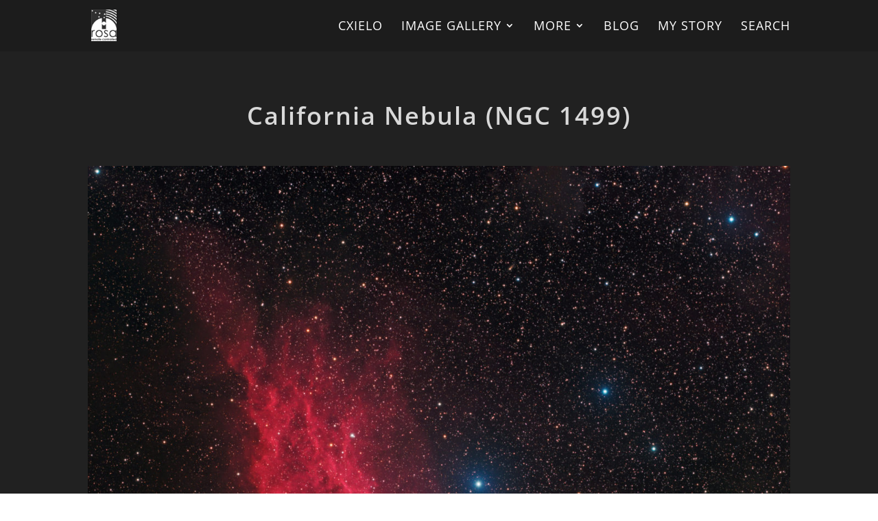

--- FILE ---
content_type: text/css; charset=utf-8
request_url: https://cxielo.ch/wp-content/themes/Ally/style.css?ver=4.27.5
body_size: 6997
content:
/*
 Theme Name: cxielo.ch
 Theme URI:  https://cxielo.ch
 Description:Multipurpose Child Theme Template for Divi
 Author:     Cornelia Frei
 Author URI: https:/corneliafrei-webdesign.ch
 Template:   Divi
 Version:    1.5
 License:    GNU General Public License v2 or later
 License URI:http://www.gnu.org/licenses/gpl-2.0.html
*/


/* ----- Typography ----- */


/* Heading Styles */

/* H1 styling */
h1 {
    font-weight:400;
    font-size:3em;
}

/* H2 styling */
h2,
.et_pb_post h2 {
    font-weight:400;
    font-size:2.4em;
}

/* H3 styling */
h3,
.et_pb_post h3 {
    font-weight:400;
    font-size:2em;
}

/* H4 styling */
h4 {
    font-weight:400;
    line-height:1.2em;
    font-size:2em;
}

/* H5 styling */
h5 {
    line-height:1.2em;
    font-size:1.6em;
}

/* H6 styling */
h6 {
    line-height:1.2em;
    font-size:1.2em;
}

/* ----- Header & Navigation ----- */

/* Remove box shadow from header */
#main-header {
    box-shadow:none;
    position:relative;
}
#main-header.et-fixed-header {
	box-shadow:none!important;
}

/* Reset bolder font on top navigation */
#et-top-navigation {
	font-weight:400;
}

/* Style CTA menu item */
#top-menu.nav > li.cta-menu-link > a {
	padding:12px!important;
	margin-top:-12px;
	border-radius:3px;
	border:1px #fff solid;
	font-weight:700;
	letter-spacing:1px;
}
#top-menu.nav > li.cta-menu-link > a:hover {
	background:#fff;
	color:#000;
	border-color:#fff;
	opacity:1;
	transform:scale(1.1);
}

/* Style the submenu */
.nav li ul.sub-menu {
	border-top:none;
	margin-left:-20px;
	margin-top:-5px;
	padding:0 0 10px;
	box-shadow:none;
}
#top-menu.nav li ul.sub-menu li {
	padding:0;
	display:block;
}
#top-menu.nav li ul.sub-menu li a {
	padding:7px 20px;
	width:100%;
	display:block;
	transition:all .3s ease-in-out;
}
#top-menu.nav li ul.sub-menu li a:hover {
	background:none;
}

/* Style the mobile menu */
.mobile_nav .mobile_menu_bar:before {
	color:#fff;
}

/* Change mobile menu icon when open */
.opened .mobile_menu_bar:before {
	content:'M';
}
.et_mobile_menu {
	border-top:none;
	padding:0;
}

/* Style the mobile menu item */
.et_mobile_menu li a {
	color:#fff;
	text-transform:uppercase;
}

/* Style mobile CTA menu item */
.et_mobile_menu li.cta-menu-link > a {
	padding:12px!important;
	margin:15px;
	border-radius:3px;
	border:1px #fff solid;
	font-weight:700;
	letter-spacing:1px;
	text-align:center;
}
.et_mobile_menu li.cta-menu-link > a:hover {
	background:#fff;
	color:#000!important;
	border-color:#fff;
	opacity:1;
	transform:scale(1.1);
}


/* ----- FOOTER Styling ----- */


/* Style "back to top" link */
.et_pb_scroll_top.et-pb-icon {
	background:rgba(0,0,0,0.2);
	border:1px #fff solid;
	margin-right:20px;
	border-radius:100%;
	color:#fff;
	transition:all .3s ease-in-out;
}

.et_pb_scroll_top.et-pb-icon:hover {
	background:#000;
}

/* Contact form styling */
.ally-contact-form p input, .ally-contact-form p textarea {
	border:1px #fff solid;
	background:rgba(255,255,255,0.2);
	color:#000;
}
.ally-contact-form p input:focus, .ally-contact-form p textarea:focus {
	color:#000;
	border-color:#000;
}
.ally-contact-form p input::-moz-placeholder, .ally-contact-form p textarea::-moz-placeholder {
	color:#fff;
	font-weight:bold;
	letter-spacing:0.5px;
	text-transform:uppercase;
}
.ally-contact-form p input:-ms-input-placeholder, .ally-contact-form p textarea:-ms-input-placeholder {
	color:#fff;
	font-weight:bold;
	letter-spacing:0.5px;
	text-transform:uppercase;
}
.ally-contact-form p input::-webkit-input-placeholder, .ally-contact-form p textarea::-webkit-input-placeholder {
	color:#fff;
	font-weight:bold;
	letter-spacing:0.5px;
	text-transform:uppercase;
}
.ally-contact-form .et_contact_bottom_container {
	overflow: auto;
	padding:10px;
	float:none;
	width:100%;
	text-align:center;
}

/* Social follow links */
.ally-social li a.icon {
	width:50px;
	height:50px;
}
.ally-social li a.icon::before {
	width:50px;
	height:50px;
	font-size:20px;
	line-height:50px;
	box-shadow:inset 0 0 5px 50px rgba(255,255,255,0);
	border-radius:100%;
	transition:all .3s ease-in-out;
	transform:scale3d(0.9, 0.9, 1);
}
.ally-social li a.icon:hover::before {
	box-shadow:inset 0 0 0 1px rgba(255,255,255,1);
	color:#fff;
	transform:scale3d(1, 1, 1);
}
/* Bottom Footer Styling */
#et-footer-nav {
	margin-bottom:50px;
}
#footer-bottom {
	height:50px;
	margin-top:-50px;
	padding:10px 0 0;
	z-index:10;
	position:relative;
}
@media all and (max-width:480px) {
	#footer-bottom {
		height:80px;
		margin-top:-80px;
		line-height:1.4;
	}
}
#ally-footer {
	width:100%;
}

/* ----- GENERAL site-wide styling ----- */

/* Set the overlays */
.ally-gradient-overlay {
	position:relative;
}
.ally-gradient-overlay:after {
	content:'';
	display:block;
	position:absolute;
	top:0;
	right:0;
	bottom:0;
	left:0;
	background:rgba(0,0,0,0.1);
	z-index:6; /* VER 1.1 changed z-index value */
}
.ally-gradient-overlay .et_pb_row {
	position: relative;
	z-index:9; /* VER 1.1 changed z-index value */
}

/* Buttons styles */
.et_pb_module .et_pb_button {
	padding-top:0.5em !important;
	padding-bottom:0.5em !important;
}
.et_pb_module .et_pb_button:hover {
	transform:scale(1.1);
	padding-top:0.5em !important;
	padding-bottom:0.5em !important;
}
.et_pb_module .et_pb_button.et_pb_bg_layout_dark {
	color:#fff !important;
	background:#000 !important;
	border-color:#fff !important;
}
.et_pb_module .et_pb_button.et_pb_bg_layout_dark:hover {
	color:#000 !important;
	background:#fff !important;
	border-color:#fff !important;
}

/* Blockquotes styling */
blockquote {
	border:none;
	padding-left:40px;
	position:relative;
}
blockquote p {
	font-style:italic;
}
blockquote:before {
	content:'\7b';
	display:block;
	font-family:'ETModules', monospace;
	color:rgba(0,0,0,0.1);
	font-size:60px;
	position:absolute;
	top:-10px;
	left:-15px;
}


/* Magnific Popup CSS */
.mfp-wrap .mfp-container button:hover{background:transparent!important}.mfp-wrap .mfp-arrow:active{position:absolute;top:50%}.mfp-wrap .mfp-close:active{position:absolute;top:-10px}.mfp-arrow-left .mfp-a,.mfp-arrow-left:after,.mfp-arrow-right .mfp-a,.mfp-arrow-right:after{font-family:ETmodules;speak:none;font-style:normal;font-weight:400;font-variant:normal;text-transform:none;line-height:1;-webkit-font-smoothing:antialiased;-moz-osx-font-smoothing:grayscale}.mfp-fade.mfp-bg{opacity:.001;transition:all .5s ease-out}.mfp-fade.mfp-bg.mfp-ready{opacity:.8}.mfp-fade.mfp-bg.mfp-removing{opacity:0}.mfp-fade .mfp-wrap.mfp-wrap.mfp-ready .mfp-content{opacity:1}.mfp-fade .mfp-wrap.mfp-wrap.mfp-removing .mfp-content{opacity:0}.mfp-fade .mfp-wrap .mfp-content{opacity:.001;transition:all .5s ease-out}.mfp-bg{z-index:1000000;overflow:hidden;background:#0b0b0b;opacity:.8;filter:alpha(opacity=80)}.mfp-bg,.mfp-wrap{top:0;left:0;width:100%;height:100%;position:fixed}.mfp-wrap{z-index:1000001;outline:none!important;-webkit-backface-visibility:hidden}.mfp-container{text-align:center;position:absolute;width:100%;height:100%;left:0;top:0;padding:0 8px;box-sizing:border-box}.mfp-container:before{content:"";display:inline-block;height:100%;vertical-align:middle}.mfp-align-top .mfp-container:before{display:none}.mfp-content{position:relative;display:inline-block;vertical-align:middle;margin:0 auto;text-align:left;z-index:1045}.mfp-ajax-holder .mfp-content,.mfp-inline-holder .mfp-content{width:100%;cursor:auto}.mfp-ajax-cur{cursor:progress}.mfp-zoom{cursor:pointer;cursor:zoom-in}.mfp-zoom-out-cur,.mfp-zoom-out-cur .mfp-image-holder .mfp-close{cursor:zoom-out}.mfp-auto-cursor .mfp-content{cursor:auto}.mfp-arrow,.mfp-close,.mfp-counter,.mfp-preloader{-webkit-user-select:none;-moz-user-select:none;-ms-user-select:none;user-select:none}.mfp-loading.mfp-figure{display:none}.mfp-hide{display:none!important}.mfp-preloader{color:#ccc;position:absolute;top:50%;width:auto;text-align:center;margin-top:-.8em;left:8px;right:8px;z-index:1044}.mfp-preloader a{color:#ccc}.mfp-preloader a:hover{color:#fff}.mfp-s-error .mfp-content,.mfp-s-ready .mfp-preloader{display:none}button.mfp-arrow,button.mfp-close{overflow:visible;cursor:pointer;background:transparent;border:0;-webkit-appearance:none;display:block;outline:none;padding:0;z-index:1046;box-shadow:none}button::-moz-focus-inner{padding:0;border:0}.mfp-close{width:44px;height:44px;line-height:44px;position:absolute;right:0;top:0;text-decoration:none;text-align:center;opacity:.65;filter:alpha(opacity=65);padding:0 0 18px 10px;color:#fff;font-style:normal;font-size:28px;font-family:Arial,Baskerville,monospace}.mfp-close:focus,.mfp-close:hover{opacity:1;filter:alpha(opacity=100)}.mfp-close:active{top:1px}.mfp-close-btn-in .mfp-close{color:#333}.mfp-iframe-holder .mfp-close,.mfp-image-holder .mfp-close{color:#fff;right:-6px;text-align:right;padding-right:6px;width:100%}.mfp-counter{position:absolute;top:0;right:0;color:#ccc;font-size:12px;line-height:18px}.mfp-arrow{position:absolute;opacity:.55;filter:alpha(opacity=55);margin:0;top:50%;margin-top:-32px;padding:0;-webkit-tap-highlight-color:rgba(0,0,0,0)}.mfp-arrow:hover{opacity:1;filter:alpha(opacity=100)}.mfp-arrow-left{left:10px}.mfp-arrow-right{right:10px}.mfp-iframe-holder{padding-top:40px;padding-bottom:40px}.mfp-iframe-holder .mfp-content{line-height:0;width:100%;max-width:900px}.mfp-iframe-holder .mfp-close{top:-40px}.mfp-iframe-scaler{width:100%;height:0;overflow:hidden;padding-top:56.25%}.mfp-iframe-scaler iframe{position:absolute;display:block;top:0;left:0;width:100%;height:100%;box-shadow:0 0 8px rgba(0,0,0,.6);background:#000}.mfp-arrow{background:none!important;margin-top:-32px!important;line-height:1em!important}.mfp-arrow,.mfp-arrow:after{width:48px!important;height:48px!important}.mfp-arrow:after{margin:0!important;top:0!important;border:none!important}.mfp-arrow-left{left:0!important}.mfp-arrow-left .mfp-a,.mfp-arrow-left:after,.mfp-arrow-right .mfp-a,.mfp-arrow-right:after{border:none;font-size:64px;color:#fff}.mfp-arrow-left:before,.mfp-arrow-right:before{display:none}.mfp-arrow-left .mfp-a,.mfp-arrow-left:after{content:"4"}.mfp-arrow-right .mfp-a,.mfp-arrow-right:after{content:"5"}.mfp-iframe-holder .mfp-close,.mfp-image-holder .mfp-close{font-size:64px;font-family:Open Sans,Arial,sans-serif;font-weight:200;top:-10px;opacity:.2}.mfp-iframe-holder .mfp-close:hover,.mfp-image-holder .mfp-close:hover{opacity:1}img.mfp-img{width:auto;max-width:100%;height:auto;display:block;box-sizing:border-box;padding:40px 0;margin:0 auto}.mfp-figure,img.mfp-img{line-height:0}.mfp-figure:after{content:"";position:absolute;left:0;top:40px;bottom:40px;display:block;right:0;width:auto;height:auto;z-index:-1;box-shadow:0 0 8px rgba(0,0,0,.6);background:#444}.mfp-figure small{color:#bdbdbd;display:block;font-size:12px;line-height:14px}.mfp-figure figure{margin:0}.mfp-bottom-bar{margin-top:-36px;position:absolute;top:100%;left:0;width:100%;cursor:auto}.mfp-title{text-align:left;line-height:18px;color:#f3f3f3;word-wrap:break-word;padding-right:36px}.mfp-image-holder .mfp-content{max-width:100%}.mfp-gallery .mfp-image-holder .mfp-figure{cursor:pointer}@media screen and (max-height:300px),screen and (max-width:800px) and (orientation:landscape){.mfp-img-mobile .mfp-image-holder{padding-left:0;padding-right:0}.mfp-img-mobile img.mfp-img{padding:0}.mfp-img-mobile .mfp-figure:after{top:0;bottom:0}.mfp-img-mobile .mfp-figure small{display:inline;margin-left:5px}.mfp-img-mobile .mfp-bottom-bar{background:rgba(0,0,0,.6);bottom:0;margin:0;top:auto;padding:3px 5px;position:fixed;box-sizing:border-box}.mfp-img-mobile .mfp-bottom-bar:empty{padding:0}.mfp-img-mobile .mfp-counter{right:5px;top:3px}.mfp-img-mobile .mfp-close{top:0;right:0;width:35px;height:35px;line-height:35px;background:rgba(0,0,0,.6);position:fixed;text-align:center;padding:0}}@media (max-width:900px){.mfp-arrow{transform:scale(.75)}.mfp-arrow-left{transform-origin:0}.mfp-arrow-right{transform-origin:100%}.mfp-container{padding-left:6px;padding-right:6px}}
/* Ally Popup Styling */
.ally-white-popup {
	position: relative;
	background: #FFF;
	padding: 30px;
	width: 80%;
	max-width: 850px;
	margin: 20px auto;
	text-align:center;
	border-radius:5px;
	box-shadow:1px 1px 12px rgba(0,0,0,0.2);
	transform: scale(0.7);
	opacity: 0;
	transition: all 0.3s;
}
.blurred #page-container {
	transition:all .3s ease-in-out;
}
.blurred #page-container {
	filter:blur(2px);
}
.blurred .mfp-bg {
	background-color:#fff;
	opacity:1;
}
.blurred .mfp-wrap .mfp-close:active {
	top:0;
}
.mfp-ready .ally-white-popup {
	transform: scale(1);
	opacity: 1;
}

/* Contact form in popup */
.ally-contact-form-dark p input, .ally-contact-form-dark p textarea {
	background:#fff;
}
.ally-contact-form-dark .et_contact_bottom_container {
	overflow: auto;
	padding:10px;
	float:none;
	width:100%;
	text-align:center;
}
.mfp-wrap .mfp-container .et_pb_button:hover {
	background:#000!important;
}

/* Decorative lines after heading tags */
.ally-lines:before,
.ally-lines:after {
	content:'';
	display:inline-block;
	width:100px;
	height:1px;
	background:#000;
	margin: 0 .5em .25em 0;
}
.ally-lines:after {
	margin: 0 0 .25em .5em;
}
.et_pb_post_title h1.entry-title:after {
	content:'';
	display:block;
	width:100px;
	height:1px;
	background:#000;
	margin: 0 auto .25em;
}
.et_pb_post_title h1.entry-title:after {
	margin:.25em auto .125em;
}
.et_pb_bg_layout_dark h1.entry-title:after {
	background:#fff;
}
@media (max-width:980px) {
	.ally-lines:before,
	.ally-lines:after {
		width:30px;
	}
}
@media (max-width:479px) {
	.ally-lines:before,
	.ally-lines:after {
		display:none;
	}
}
.et_pb_text_align_left h2:after,
.et_pb_text_align_left h3:after,
.et_pb_text_align_left h4:after,
.et_pb_text_align_right h2:after,
.et_pb_text_align_right h3:after,
.et_pb_text_align_right h4:after,
#sidebar h4.widgettitle:after {
	content:'';
	display:block;
	width:100px;
	height:1px;
	margin:10px 0 20px;
	background:#000;
}
.et_pb_text_align_right h2:after,
.et_pb_text_align_right h3:after,
.et_pb_text_align_right h4:after {
	margin-left:calc(100% - 100px);
}
@media (max-width:767px) {
	.et_pb_text_align_right h2:after,
	.et_pb_text_align_right h3:after,
	.et_pb_text_align_right h4:after {
		margin-left:0;
	}
}
.et_pb_bg_layout_dark h2:after,
.et_pb_bg_layout_dark h3:after,
.et_pb_bg_layout_dark h4:after,
.et_pb_bg_layout_dark .ally-lines:after,
.et_pb_bg_layout_dark .ally-lines:before,
.et_pb_bg_layout_dark .ally-line:after {
	background:#fff!important;
}
h2.no-line:after,
h3.no-line:after,
h4.no-line:after {
	display:none!important;
}
strong.ally-lines {
	letter-spacing:1px;
}


/* ----- MODULES ----- */


/* Fullscreen slider */
.ally-fullscreen-slider .et_pb_slides,
.ally-fullscreen-slider .et_pb_slide,
.ally-fullscreen-slider .et_pb_container {
    min-height:100vh !important;
    height:100vh !important;
}

/* Fullscreen slider - logo image styling */
.ally-fullscreen-logo {
	margin-top:-100vh;
	min-height:100vh !important;
    height: 100vh !important;
    display:flex;
    width:100%;
    align-items:center;
    justify-content:center;
}
.ally-fullscreen-logo a {
	width:auto;
	height:auto;
	z-index:99;
	max-width:60%;
}
.ally-fullscreen-logo a img {
	transition:all .3s ease-in-out;
}
.ally-fullscreen-logo a:hover img { /* grow logo image on hover */
	transform:scale(1.05);
}

/* Fullscreen slider scroll down icon */
.ally-scroll {
	position:absolute;
	z-index:5;
	bottom:10px;
	left:50%;
	display:block;
}
.ally-scroll:before {
	content:'3';
	display:inline-block;
	color:#fff;
	font-family:"ETModules";
	font-size:60px;
	margin-left:-30px;
	-moz-animation: bounce 2s infinite;
	-webkit-animation: bounce 2s infinite;
	animation: bounce 2s infinite;
}
.ally-scroll:hover:before {
	cursor:pointer;
}
@keyframes bounce {
  0%, 20%, 50%, 80%, 100% {
    transform: translateY(0);
  }
  40% {
    transform: translateY(-30px);
  }
  60% {
    transform: translateY(-15px);
  }
}

/* Hide scroll down icon on mobile */
@media all and (max-width:767px) {
	.ally-scroll {
		display:none;
	}
}

/* Blurbs - style 1 */
.ally-blurb1:hover {
	box-shadow:0 3px 47px rgba(0, 0, 0, 0.2);
}

/* Blurbs - style 2 */
/* VER 1.1 deleted lines due to Safari bug */
.ally-blurb2 {
	transform-style: preserve-3d;
	width:100%;
	background-size:cover;
	position:relative;
	z-index:2;
}
.ally-blurb2 .et_pb_blurb_container,
.ally-blurb2 .et_pb_main_blurb_image {
	transition:all .3s ease-in-out;
	position:relative;
	z-index:3;
}
.ally-blurb2:hover {
	box-shadow:1px 1px 30px rgba(0,0,0,0.15);
	z-index:15;
}
.ally-blurb2:hover .et_pb_blurb_container,
.ally-blurb2:hover .et_pb_main_blurb_image {
	text-shadow:1px 1px 4px rgba(0,0,0,0.4);
	transform: translateZ(40px);
}
.ally-blurb2:after{
	content:'';
	display:block;
	position:absolute;
	top:0;
	right:0;
	bottom:0;
	left:0;
	z-index:2;
}

/* Blurbs - style 3 */
.ally-blurb3 .et_pb_blurb_content {
    display: flex;
}
.ally-blurb3 h4:after {
	display:none!important;
}
.ally-blurb3 .et-pb-icon {
	padding:20px;
	border-radius:100px;
	z-index:3;
	position:relative;
}
.ally-blurb3 .et_pb_main_blurb_image {
	position:relative;
	border-radius:100px;
	margin-bottom:0;
	width:74px;
	float:left;
}
.ally-blurb3 .et_pb_main_blurb_image:before {
	content: '';
    position: absolute;
    top: 0;
    left: 0;
    width: 74px;
    height: 74px;
    border-radius: inherit;
    z-index: 1;
	box-shadow:inset 0 0 20px 50px #000;
	transition:all .3s ease-in-out;
	transform:scale3d(0.9, 0.9, 1);
}
.ally-blurb3:hover .et_pb_main_blurb_image:before {
	box-shadow:inset 0 0 0 1px #000;
	transform:scale3d(1, 1, 1);
}
.ally-blurb3.ally-icon .et_pb_main_blurb_image:before {
	box-shadow:inset 0 0 20px 50px #f4f4f4;
}
.ally-blurb3.ally-icon:hover .et_pb_main_blurb_image:before {
	box-shadow:inset 0 0 0 1px #f4f4f4;
}
.ally-blurb3:hover .et-pb-icon {
	color:#000!important;
}
.ally-blurb3 .et_pb_blurb_container {
	vertical-align:middle;
	transition:all .3s ease-in-out;
	display:block;
}
.ally-blurb3 .et_pb_blurb_content:afer {
	content:'';
	display:block;
	height:0;
	width:0;
	clear:both;
}
.ally-blurb3:hover .et_pb_blurb_container {
	animation: woble_right .5s;
}
@keyframes woble_right {
  0%, 100% {
    transform: translateX(0);
  }
  50% {
    transform: translateX(15px);
  }
}

/* Blurbs - style 3 - icon on the right */
.ally-blurb3-left .et_pb_blurb_content {
    flex-direction: row-reverse;
}
.ally-blurb3-left {
	clear:both;
}
.ally-blurb3-left .et_pb_main_blurb_image {
	float:right;
	width:74px;
}
.et_pb_text_align_right .et_pb_blurb_content,
.ally-blurb3-left .et_pb_blurb_content {
	text-align:right;
}
.et_pb_text_align_right .et_pb_blurb_container,
.ally-blurb3-left .et_pb_blurb_container {
	padding-right:15px;
	padding-left:0;
}
.ally-blurb3-left:hover .et_pb_blurb_container {
	animation: woble_left .5s;
}
@keyframes woble_left {
  0%, 100% {
    transform: translateX(0);
  }
  50% {
    transform: translateX(-15px);
  }
}

/* Blurbs - style 4 */
.ally-blurb4 .et_pb_main_blurb_image {
	vertical-align:middle;
}
.ally-blurb4:hover .et_pb_main_blurb_image {
	animation: woble_left .5s;
}
.ally-blurb4:hover .et_pb_blurb_container {
	animation: woble_right .5s;
}

/* Blurbs - style 5 & gradient Icon */
.ally-blurb5 .et-pb-icon,
.ally-icon .et-pb-icon {
	-webkit-background-clip: text;
	-webkit-text-fill-color: transparent;
}
.ally-icon .et_pb_main_blurb_image {
	margin-bottom:0;
}
.ally-blurb5 {
	transition:all .3s ease-in-out;
	min-width:100%;
	padding:20px;
}
.ally-blurb5:hover {
	box-shadow:1px 1px 15px rgba(0,0,0,0.1);
	transform:scale(1.05);
}
.et_pb_bg_layout_dark a {color:#fff;}

/* Style the testimonial module */
.ally-testimonial .et_pb_testimonial_portrait {
	margin-top:-15px;
	transition:all .3s ease-in-out;
}
.ally-testimonial .et_pb_testimonial_portrait:before {
	box-shadow:1px 1px 10px rgba(0,0,0,0.2);
}
.ally-testimonial:hover .et_pb_testimonial_portrait {
	transform:scale(1.1);
}
.ally-testimonial:before {
	content:"\7b";
	opacity:0.1;
	font-size:220px;
	top:-80px;
	left:-70px;
}
.ally-testimonial .et_pb_testimonial_description_inner {
	width:100%!important;
}

/* Testimonial slider styling */
.ally-testimonial-slider {
	text-shadow: none;
}
.ally-testimonial-slider .et_pb_slide_image {
	max-width:23%;
	margin-left:2%;
}
.ally-testimonial-slider .et_pb_slide_image img {
	border-radius:100%;
}
.ally-testimonial-slider .et_pb_slide:first-child .et_pb_slide_image img.active {
	animation:none;
}
.ally-testimonial-slider .et_pb_slide_description {
	width:68%;
	margin-right:2%;
	text-shadow:none;
}
.ally-testimonial-slider .et-pb-arrow-prev, .ally-testimonial-slider .et-pb-arrow-next {
	color:#000!important;
}
.ally-testimonial-slider .et_pb_slide_description .et_pb_slide_title:before {
	content:'\7b';
	display:block;
	font-family:'ETModules', monospace;
	font-style:normal;
	color:rgba(0,0,0,0.05);
	font-size:140px;
	top:30px;
	left:-60px;
	position:absolute;
	animation-name: fadeBottom;
	animation-duration: 0.7s;
	animation-timing-function: ease-in-out;
}
@media (max-width:767px) {
	.ally-testimonial-slider .et_pb_slide_image {
		width:30%;
		margin:0 auto!important;
		display:block!important;
	}
	.ally-testimonial-slider .et_pb_slide_description {
		width:96%;
		margin:0 auto;
	}
}

/* Images with overlay */
.ally-image-overlay img .et_pb_image_wrap { /* VER 1.1 changed to match new Divi markup */
	filter:grayscale(1);
	transition:all .3s ease-in-out;
	position:relative;
}
.ally-image-overlay .et_pb_image_wrap { /* VER 1.1 changed to match new Divi markup */
	position:relative;
	-webkit-transform: translate3d(0,0,0);
}
.ally-image-overlay .et_pb_image_wrap:after { /* VER 1.1 changed to match new Divi markup */
	position:absolute;
	display:block;
	top:0;
	right:0;
	left:0;
	bottom:0;
	content:'';
	background:rgba(0,0,0,0.1);
	transition:all .3s ease-in-out;
}
.ally-image-overlay .et_pb_image_wrap:hover:after { /* VER 1.1 changed to match new Divi markup */
	opacity:0;
}
.ally-image-overlay .et_pb_image_wrap:hover img { /* VER 1.1 changed to match new Divi markup */
	filter:grayscale(0);
	box-shadow:1px 1px 30px rgba(0,0,0,0.3);
}
.ally-image-overlay .et_pb_image_wrap:hover { /* VER 1.1 changed to match new Divi markup */
	z-index:15;
}

/* Team member styling */
.ally-person {
	text-align:center;
}
.ally-person .et_pb_team_member_image {
	border-radius:100%;
	max-width:250px;
	margin:0 auto;
	overflow: hidden;
	-webkit-transform: translate3d(0,0,0);
}
.ally-person .et_pb_team_member_image img{
	min-width:100%;
	transition:all .3s ease-in-out;
	filter:grayscale(1);
}
.ally-person:hover .et_pb_team_member_image img{
	transform:scale(1.1);
	filter:grayscale(0);
}
@media (min-width:768px) and (max-width:980px) {
	.ally-person {
	text-align:left;
	}
	.ally-person .et_pb_team_member_image {
		max-width:150px;
	}
}

/* Person module with overlay */
.ally-person-overlay .et_pb_team_member_image:after {
	content:'';
	display:block;
	position:absolute;
	top:0;
	bottom:0;
	right:0;
	left:0;
	border-radius:100%;
	transition:all.3s ease-in-out;
}
.ally-person-overlay:hover .et_pb_team_member_image:after {
	opacity:0;
}

/* FAQ Accordion Styling */
.ally-faq h5.et_pb_toggle_title {
	font-weight:400;
}
.ally-faq .et_pb_toggle {
	border-top:none!important;
	border-left:none!important;
	border-right:none!important;
	margin-bottom:0 !important;
}
.et_pb_toggle_title:before {
	content:'3'!important;
	font-size:26px;
	transition:all .3s ease-in-out;
}
.et_pb_toggle_open .et_pb_toggle_title:before {
	transform:rotate(180deg);
}

/* Toggles Styling */
.ally-toggle {
	border:none;
	transition:all .3s ease-in-out;
}
.ally-toggle.et_pb_toggle_open, .ally-toggle:hover {
	box-shadow:1px 1px 15px rgba(0,0,0,0.1);
}
.ally-toggle .et_pb_toggle_title:before {
	font-size:50px;
	-webkit-background-clip: text;
	-webkit-text-fill-color: transparent;
}

/* Number counters */
.ally-number-counter div.percent:after {
	content:'';
	display:inline-block;
	width:50px;
	height:1px;
	background:#fff;
	margin:-8px 0 10px;
}
.ally-number-counter.et_pb_bg_layout_light div.percent:after {
	background:#000;
}
@media (max-width: 1100px) and (min-width: 981px) {
	.ally-number-counter div.percent:after {
		margin-bottom:20px;
	}
}

/* Bar counters */
.ally-bar-counter .et_pb_counter_container {
	border-radius:3px;
	overflow:hidden;
}
.ally-bar-counter .et_pb_counter_amount_number {
	line-height:2.5em;
}

/* Pricing tables */
.ally-pricing .et_pb_pricing_table {
	border:none;
	background:#fff;
	box-shadow:1px 1px 7px rgba(0,0,0,0.1);
	border-radius:5px;
	overflow:hidden;
	transition:all .3s ease-in-out;
}
.ally-pricing .et_pb_pricing_table:hover {
	transform:scale(1.05);
	z-index:11;
}
.ally-pricing .et_pb_pricing_content_top {
	border-bottom:none;
}
.ally-pricing .et_pb_pricing_content {
	padding-top:0;
}
.ally-pricing li {
	padding-bottom:10px;
}

/* Portfolio & Gallery overlay */
.ally-portfolio {
	display:block!important;
}
.ally-portfolio .et_pb_portfolio_item {
	position:relative;
	overflow:hidden;
}
.ally-portfolio .et_pb_portfolio_item .et_portfolio_image {
	overflow:hidden;
}
.ally-portfolio .et_pb_portfolio_item .et_overlay,
.ally-gallery .et_pb_gallery_item .et_overlay {
	opacity:1;
	z-index:2;
	top:-200%;
	border:0;
	transition:none;
}
.ally-portfolio .et_pb_portfolio_item .et_overlay:before {
	top:25%;
	font-size:24px;
}
.ally-portfolio .et_pb_portfolio_item .et_overlay:hover:before {
	top:25%;
}
.ally-portfolio .et_pb_portfolio_item h2 {
	position: absolute;
    top:40%;
    text-align: center;
    width: 100%;
    opacity: 0;
    transition:all .4s ease-in-out;
    z-index:3;
    transform:scale(0);
}
.ally-portfolio .et_pb_portfolio_item:hover h2 {
	opacity:1;
    transform:scale(1);
}
@media only screen and (max-device-width : 1024px) {
	.ally-portfolio .et_pb_portfolio_item:hover .et_overlay,
	.ally-gallery .et_pb_gallery_item:hover .et_overlay {
		top:0!important;
		left:0!important;
	}
}
/* Style portfolio filters */
.ally-portfolio .et_pb_portfolio_filters ul {
	margin-top:40px;
	text-align:center;
}
.ally-portfolio .et_pb_portfolio_filters ul li {
	display:inline-block;
	float:none;
}
.ally-portfolio .et_pb_portfolio_filters ul li a {
	background:transparent!important;
	text-transform:uppercase;
	transition:all .3s ease-in-out;
	letter-spacing:1px;
}
.ally-portfolio .et_pb_portfolio_filters ul li a:hover {
	opacity:0.7;
}
.ally-portfolio .et_pb_portfolio_filters ul li a.active {
	font-weight:bold;
}
.ally-portfolio .et_pb_portfolio_filters ul li a {
	border:1px #000 solid;
	color:#000!important;
}
.et_pb_bg_layout_dark.ally-portfolio .et_pb_portfolio_filters ul li a {
	border:1px #fff solid;
	color:#fff!important;
}
/* Portfolio 2 Styles */
.ally-portfolio2 .et_pb_portfolio_item .et_overlay:before {
	font-size:36px;
}
.ally-portfolio2 .et_pb_portfolio_item .et_overlay:before {
	font-size:36px;
}
.ally-portfolio2 .et_pb_portfolio_filters ul li {
	float:left;
}
@media (min-width: 981px) {
	.ally-portfolio2 .et_pb_portfolio_item {
		width:33.333%!important;
	}
}

/* Blog Grid Styling */
.ally-blog-grid .et_pb_post {
	border:none;
	transition:all .3s ease-in-out;
}
.ally-blog-grid .et_pb_post:hover {
	transform:scale(1.05);
	box-shadow:1px 1px 15px rgba(0,0,0,0.08);
}
.ally-blog-grid .et_pb_post .entry-title {
	min-height:2.8em;
}
.ally-blog-grid .et_pb_post .post-content > p {
	display:none;
}
.ally-blog-grid .et_pb_post .more-link {
	float: right;
    font-size: 12px;
    margin-bottom: -30px;
}
.ally-blog-grid .et_pb_post .et_overlay {
	border:none;
}

/* Blog Two Columns Styling */
.ally-blog-list .entry-featured-image-url {
	width:60%;
	float:left;
}
.ally-blog-list .wrapped {
	width:60%;
	margin-left:-20%;
	margin-top:5%;
	float:right;
	padding:10px 40px 40px;
	background:#fff;
	box-shadow:1px 1px 15px rgba(0,0,0,0.1);
	z-index:12;
	position:relative;
}
.ally-blog-list .wrapped h2.entry-title {
	line-height:1em;
}
@media all and (max-width:767px) {
	.ally-blog-list .wrapped {
		width:80%;
		margin-left:-40%;
		padding:0 20px 20px;
		margin-top:10%;
	}
}
@media all and (max-width:479px) {
	.ally-blog-list .wrapped {
		width:90%;
		margin-left:-45%;
		margin-top:-20%;
	}
}
.ally-blog-list .et_pb_post .more-link {
	float: right;
	display:inline-block;
    margin:10px 0 -50px;
}
.ally-blog-list .et_pb_post .more-link:hover {
	color:#fff!important;
	background:#000;
}
.ally-blog-list .et_pb_post .et_overlay {
	border:none;
}


/* ----- Blog & archive pages styling ----- */


/* Remove the default border from sidebar */
#main-content .container::before {
	display:none;
}
.et_pb_widget_area_right {
	border-left:none;
}

/* Clear floats after each post */
.blog:not(.et-tb-has-body) .et_pb_post:after, .archive:not(.et-tb-has-body) .et_pb_post:after, .search:not(.et-tb-has-body) .et_pb_post:after {
	content:'';
	clear:both;
	display:block;
	height:0;
}

/* Style the post image link */
.blog:not(.et-tb-has-body) .et_pb_post > a, .archive:not(.et-tb-has-body) .et_pb_post > a, .search:not(.et-tb-has-body) .et_pb_post > a {
	max-width:60%;
	float:left;
	overflow:hidden;
	transition:all .3s ease-in-out;
	position:relative;
}
.blog:not(.et-tb-has-body) .et_pb_post > a:hover, .archive:not(.et-tb-has-body) .et_pb_post > a:hover, .search:not(.et-tb-has-body) .et_pb_post > a:hover {
	box-shadow:1px 1px 25px rgba(0,0,0,0.15);
}

/* Add an overlay to post thumbnail */
.blog:not(.et-tb-has-body) .et_pb_post > a:after, .archive:not(.et-tb-has-body) .et_pb_post > a:after, .search:not(.et-tb-has-body) .et_pb_post > a:after {
	content:'';
	display:block;
	position:absolute;
	top:0;
	bottom:0;
	left:0;
	right:0;
	z-index:2;
	transition:all .3s ease-in-out;
	opacity:0;
}
.blog:not(.et-tb-has-body) .et_pb_post > a:hover:after, .archive:not(.et-tb-has-body) .et_pb_post > a:hover:after, .search:not(.et-tb-has-body) .et_pb_post > a:hover:after {
	opacity:1;
}

/* Set the styles for post content */
.blog:not(.et-tb-has-body) .et_pb_post .wrapped, .archive:not(.et-tb-has-body) .et_pb_post .wrapped, .search:not(.et-tb-has-body) .et_pb_post .wrapped {
	width:80%;
	float:right;
	margin-left:-60%;
	margin-top:20%;
	background:#fff;
	box-shadow:1px 1px 15px rgba(0,0,0,0.1);
	padding:10px 40px 40px;
	position:relative;
	z-index:12;
}
@media all and (max-width:767px) {
	.blog:not(.et-tb-has-body) .et_pb_post .wrapped, .archive:not(.et-tb-has-body) .et_pb_post .wrapped, .search:not(.et-tb-has-body) .et_pb_post .wrapped {
		width:90%;
		padding:0 20px 20px;
	}
}

/* Styles for post without thumbnail */
.et_pb_post:not(.has-post-thumbnail) .wrapped {
	width:100% !important;
	margin:0!important;
}

/* Post Heading Styles */
.blog:not(.et-tb-has-body) .et_pb_post h2.entry-title, .archive:not(.et-tb-has-body) .et_pb_post h2.entry-title, .search:not(.et-tb-has-body) .et_pb_post h2.entry-title {
	line-height:1em;
	transition:all .3s ease-in-out;
	transform-origin: 0 50%;
}
.blog:not(.et-tb-has-body) .et_pb_post h2.entry-title:hover, .archive:not(.et-tb-has-body) .et_pb_post h2.entry-title:hover, .search:not(.et-tb-has-body) .et_pb_post h2.entry-title:hover {
	transform:scale(1.05);
}

/* Pagination Styles */
.pagination .alignleft a, .pagination .alignright a, .pagination .alignleft a:hover, .pagination .alignright a:hover {
	padding-top:0.5em!important;
	padding-bottom:0.5em!important;
}
.pagination {
	line-height:1.7em;
	margin-bottom:3em;
}

/* Sidebar Styling */
#sidebar h4.widgettitle {
	font-size:1.4em;
	letter-spacing:0;
}

#sidebar h4.widgettitle:after {
	margin-bottom:0;
}
#sidebar a {
	transition:all .3s ease-in-out;
}

/* Recent post widget styling */
.widget_recent_entries ul li {
	margin-bottom:10px;
	line-height:1.2em;
}
.widget_recent_entries ul li a {
	display:table;
}
.widget_recent_entries ul li a img {
	display:table-cell;
	opacity:0.7;
	transition:all .3s ease-in-out;
	max-width:70px;
	min-width:70px; /* VER 1.1 Added*/
}
.widget_recent_entries ul li a:hover img {
	opacity:1;
}
.widget_recent_entries ul li a span {
	display:table-cell;
	vertical-align: middle;
	padding-left:10px;
}
.widget_recent_entries ul li a small {
	opacity:0.8;
	font-size:80%;
}

/* Comment Form Styling */
#commentform input[type="text"], #commentform input[type="email"], #commentform input[type="url"], #commentform textarea {
	background:#f8f8f8;
	border:1px #f8f8f8 solid;
	border-radius:3px;
	width:100%;
	transition:all .3s ease-in-out;
}
#commentform input[type="text"]:focus, #commentform input[type="email"]:focus, #commentform input[type="url"]:focus, #commentform textarea:focus {
	border:1px #000 solid;
}
#commentform textarea {
	height:185px;
}
@media (min-width:768px) {
	body:not(.logged-in) #commentform p.comment-form-comment {
		width:48%;
		float:left;
	}
	#commentform p.comment-form-author, #commentform p.comment-form-email, #commentform p.comment-form-url {
		width:50%;
		float:right;
	}
}
#commentform p.form-submit {
	clear:both;
}
#commentform:after {
	content:'';
	display:block;
	height:0;
	clear:both;
}

.comment-form-cookies-consent {
	clear:both;
}

/* VER 1.1 - Added Safari transform 3d bug fix */
.blog:not(.et-tb-has-body) .et_pb_post > a, .archive:not(.et-tb-has-body) .et_pb_post > a, .search:not(.et-tb-has-body) .et_pb_post > a  {
	-webkit-transform: translate3d(0,0,0)!important;
}

--- FILE ---
content_type: text/css; charset=utf-8
request_url: https://cxielo.ch/wp-content/et-cache/31878/et-core-unified-31878.min.css?ver=1766841808
body_size: 637
content:
.single .et_pb_post{margin-bottom:0}.et_pb_text h1:after,.et_pb_text h2:after,.et_pb_text h3:after,.et_pb_text h4:after,.et_pb_text h5:after,.et_pb_text h6:after,.et_pb_text h1:before,.et_pb_text h2:before,.et_pb_text h3:before,.et_pb_text h4:before,.et_pb_text h5:before,.et_pb_text h6:before{display:none}.mfp-title{display:none!important}.et_pb_filterable_portfolio .et_pb_portfolio_filters{display:none}.et-fixed-header#main-header,.et-fixed-header#main-header .nav li ul,.et-fixed-header .et-search-form{background-color:#1c1c1c}.et_pb_section{position:relative;background-color:#404040}.entry-content tr td,body.et-pb-preview #main-content .container tr td{border-top:1px solid #eee;border-top-color:rgb(238,238,238);padding:2px 12px}.et_pb_image img{pointer-events:none}.dvmd_table_maker_item_0.dvmd_tm_tcell.dvmd_tm_rhead{background:#212121}.search .et_pb_post .wrapped{width:100%;margin:0;box-shadow:none;background:none;padding:0}.search .et_pb_post>a{max-width:100%;height:auto!important}.archive .et_pb_post .wrapped{width:100%;margin:0;box-shadow:none;background:none;padding:0}.archive .et_pb_post>a{max-width:100%;height:auto!important}.dtb_archives .et_pb_post .dtb-post-wrap,.dtb-blog.et_pb_module .et_pb_post .dtb-post-wrap,.et-db #et-boc .et-l .dtb-post-wrap{border-radius:0;background:#424242;padding:25px;box-shadow:2px 12px 30px rgba(0,0,0,.05);box-sizing:content-box}#main-footer{position:absolute;bottom:0;width:100%}.single .et_pb_post{margin-bottom:0}@media (min-width:981px){.et_pb_module.et_pb_posts_nav.nav-single{display:flex;justify-content:space-between;width:100%;flex-direction:row-reverse}span.nav-previous{min-width:50%;text-align:right}span.nav-next{min-width:50%}.et_pb_posts_nav.et_pb_module span.nav-previous a,.et_pb_posts_nav.et_pb_module span.nav-next a{margin-left:0}.et_pb_posts_nav.et_pb_module span a span.meta-nav{display:none}span.nav-next span.nav-label:before{content:'←';margin-right:3px}span.nav-previous span.nav-label:after{content:'→';margin-left:3px}}@media only screen and (min-width:768px){.neu-blog .et_pb_post{min-height:700px;max-height:550px}}

--- FILE ---
content_type: text/css; charset=utf-8
request_url: https://cxielo.ch/wp-content/et-cache/31878/et-core-unified-tb-31403-deferred-31878.min.css?ver=1766841808
body_size: 1576
content:
.et_pb_section_0_tb_footer.et_pb_section{padding-top:20px;padding-bottom:20px;background-color:#0f0f0f!important}.et_pb_row_0_tb_footer.et_pb_row{padding-bottom:0px!important;padding-bottom:0px}.et_pb_text_0_tb_footer.et_pb_text,.et_pb_text_1_tb_footer.et_pb_text,.et_pb_text_2_tb_footer.et_pb_text{color:#e6e6e6!important}.et_pb_text_0_tb_footer,.et_pb_text_1_tb_footer{font-family:'Open Sans',Helvetica,Arial,Lucida,sans-serif;font-size:15px;margin-bottom:0px!important}.et_pb_text_0_tb_footer h3,.et_pb_text_1_tb_footer h3,.et_pb_text_2_tb_footer h3{font-family:'Open Sans',Helvetica,Arial,Lucida,sans-serif}.et_pb_row_1_tb_footer.et_pb_row{padding-top:0px!important;padding-bottom:0px!important;padding-top:0px;padding-bottom:0px}.et_pb_code_0_tb_footer{padding-left:40px;width:90%}.et_pb_text_2_tb_footer{font-family:'Open Sans',Helvetica,Arial,Lucida,sans-serif;font-size:15px;margin-bottom:0px!important;margin-left:148px!important}.et_pb_code_0_tb_footer.et_pb_module{margin-left:0px!important;margin-right:auto!important}@media only screen and (max-width:980px){.et_pb_text_1_tb_footer,.et_pb_text_2_tb_footer{margin-left:0px!important}}@media only screen and (max-width:767px){.et_pb_text_1_tb_footer,.et_pb_text_2_tb_footer{font-size:14px}}.et_pb_section_0.et_pb_section{margin-bottom:0px;background-color:#212121!important}.et_pb_row_0,body #page-container .et-db #et-boc .et-l .et_pb_row_0.et_pb_row,body.et_pb_pagebuilder_layout.single #page-container #et-boc .et-l .et_pb_row_0.et_pb_row,body.et_pb_pagebuilder_layout.single.et_full_width_portfolio_page #page-container #et-boc .et-l .et_pb_row_0.et_pb_row{max-width:1100px}.et_pb_text_0.et_pb_text,.et_pb_text_1.et_pb_text{color:#d9d9d9!important}.et_pb_text_0{letter-spacing:1px;margin-bottom:45px!important}.et_pb_text_0 h1,.et_pb_text_1 h1,.et_pb_text_2 h1,.et_pb_text_3 h1{font-weight:600;font-size:36px;color:#d9d9d9!important}body.safari .et_pb_text_0,body.iphone .et_pb_text_0,body.uiwebview .et_pb_text_0,body.safari .et_pb_text_1,body.iphone .et_pb_text_1,body.uiwebview .et_pb_text_1,body.safari .et_pb_text_2,body.uiwebview .et_pb_text_2,body.safari .dvmd_table_maker_0 .dvmd_tm_tcell .dvmd_tm_cdata{font-variant-ligatures:no-common-ligatures}.et_pb_image_0{text-align:left;margin-left:0}.et_pb_text_1{font-size:15px;margin-top:-16px!important}.et_pb_text_2.et_pb_text,.et_pb_text_3.et_pb_text{color:#f4f4f4!important}.et_pb_text_2{line-height:1.8em;letter-spacing:1px;line-height:1.8em;margin-top:60px!important;margin-bottom:60px!important}.et_pb_text_3{line-height:1.8em;text-decoration:underline;text-decoration-style:solid;letter-spacing:1px;line-height:1.8em;margin-top:101px!important;margin-bottom:10px!important}.dvmd_table_maker_0 .dvmd_tm_tcell .dvmd_tm_cdata{letter-spacing:1px;white-space:normal}.dvmd_table_maker_0{background-color:#212121!important;margin-left:-10px!important}.dvmd_table_maker_0 .dvmd_tm_col_0.dvmd_tm_row_0{grid-area:1/1/2/2}.dvmd_table_maker_0 .dvmd_tm_col_0.dvmd_tm_row_1{grid-area:2/1/3/2}.dvmd_table_maker_0 .dvmd_tm_col_0.dvmd_tm_row_2{grid-area:3/1/4/2}.dvmd_table_maker_0 .dvmd_tm_col_0.dvmd_tm_row_3{grid-area:4/1/5/2}.dvmd_table_maker_0 .dvmd_tm_col_0.dvmd_tm_row_4{grid-area:5/1/6/2}.dvmd_table_maker_0 .dvmd_tm_col_0.dvmd_tm_row_5{grid-area:6/1/7/2}.dvmd_table_maker_0 .dvmd_tm_col_0.dvmd_tm_row_6{grid-area:7/1/8/2}.dvmd_table_maker_0 .dvmd_tm_col_1.dvmd_tm_row_0{grid-area:1/2/2/3}.dvmd_table_maker_0 .dvmd_tm_col_1.dvmd_tm_row_1{grid-area:2/2/3/3}.dvmd_table_maker_0 .dvmd_tm_col_1.dvmd_tm_row_2{grid-area:3/2/4/3}.dvmd_table_maker_0 .dvmd_tm_col_1.dvmd_tm_row_3{grid-area:4/2/5/3}.dvmd_table_maker_0 .dvmd_tm_col_1.dvmd_tm_row_4{grid-area:5/2/6/3}.dvmd_table_maker_0 .dvmd_tm_col_1.dvmd_tm_row_5{grid-area:6/2/7/3}.dvmd_table_maker_0 .dvmd_tm_col_1.dvmd_tm_row_6{grid-area:7/2/8/3}.dvmd_table_maker_0 .dvmd_preload .dvmd_tm_tcell,.dvmd_table_maker_0 .dvmd_preload .dvmd_tm_icon,.dvmd_table_maker_0 .dvmd_preload .dvmd_tm_image{transition-duration:0ms!important}.dvmd_table_maker_0 .dvmd_tm_title,.dvmd_table_maker_0 .dvmd_tm_description,.dvmd_table_maker_0 .dvmd_tm_tcell h1,.dvmd_table_maker_0 .dvmd_tm_tcell h2,.dvmd_table_maker_0 .dvmd_tm_tcell h3,.dvmd_table_maker_0 .dvmd_tm_tcell h4,.dvmd_table_maker_0 .dvmd_tm_tcell h5,.dvmd_table_maker_0 .dvmd_tm_tcell h6{padding:0}.dvmd_table_maker_0 .dvmd_tm_table{display:grid;grid-template-columns:minmax(100px,120px) minmax(100px,1fr);grid-auto-rows:minmax(36px,36px);column-gap:2px;row-gap:2px}.dvmd_table_maker_0 .dvmd_tm_tblock,.dvmd_table_maker_0 .dvmd_tm_trow{display:contents}.dvmd_table_maker_0 .dvmd_tm_trow[aria-hidden="true"],.dvmd_table_maker_0 .dvmd_tm_toggle,.dvmd_table_maker_0 .dvmd_tm_tcell[aria-hidden="true"]{display:none}.dvmd_table_maker_0 .dvmd_tm_tcell{display:flex;flex-direction:column;border-width:1px;overflow:hidden;transition-property:background,border-radius,border-color,border-width;transition-duration:300ms;transition-delay:0ms;transition-timing-function:ease;background:#212121;padding-top:10px;padding-right:10px;padding-bottom:10px;padding-left:10px}.dvmd_table_maker_0 .dvmd_tm_chead .dvmd_tm_cdata,.dvmd_table_maker_0 .dvmd_tm_rhead .dvmd_tm_cdata{color:#ffffff}.dvmd_table_maker_0 .dvmd_tm_button{display:inline-block;text-align:center}.dvmd_table_maker_0 .dvmd_tm_image{background-repeat:no-repeat;transition-property:background-size;transition-duration:300ms;transition-delay:0ms;transition-timing-function:ease}.dvmd_table_maker_0 a.dvmd_tm_image{display:block}.dvmd_table_maker_0 .dvmd_tm_filler{opacity:0!important;padding:0!important}.dvmd_table_maker_0 .dvmd_tm_span,.dvmd_table_maker_0 .dvmd_tm_span_hidden{opacity:0;z-index:-1}.dvmd_table_maker_0 .dvmd_tm_icon{transition-property:color,font-size;transition-duration:300ms;transition-delay:0ms;transition-timing-function:ease}.et_pb_row_1.et_pb_row{padding-right:0px!important;padding-left:0px!important;margin-top:42px!important;padding-right:0px;padding-left:0px}.et_pb_posts_nav.et_pb_post_nav_0 span a,.et_pb_posts_nav.et_pb_post_nav_0 span a span{font-weight:600;color:#f4f4f4!important;letter-spacing:1px}.et_pb_posts_nav.et_pb_post_nav_0 span.nav-previous a,.et_pb_posts_nav.et_pb_post_nav_0 span.nav-next a{margin-left:-10px}div.dvmd_table_maker_item_0.dvmd_tm_tcell .dvmd_tm_cdata{font-size:15px;color:#f4f4f4!important;letter-spacing:1px}div.dvmd_table_maker_item_0.dvmd_tm_tcell.dvmd_tm_chead .dvmd_tm_cdata,div.dvmd_table_maker_item_1.dvmd_tm_tcell.dvmd_tm_chead .dvmd_tm_cdata{color:#212121!important}div.dvmd_table_maker_item_1.dvmd_tm_tcell .dvmd_tm_cdata{font-size:15px;color:#f4f4f4!important}.dvmd_table_maker_0 .dvmd_tm_tcell.dvmd_tm_rhead,.dvmd_table_maker_0 .dvmd_tm_tcell.dvmd_tm_chead{background:#000000}.dvmd_table_maker_0 .dvmd_tm_tcell.dvmd_tm_rfoot,.dvmd_table_maker_0 .dvmd_tm_tcell.dvmd_tm_cfoot{background:#d7e2ed}div.dvmd_table_maker_item_0.dvmd_tm_tcell{border-width:0px!important;border-color:#212121!important;background:#212121;text-align:left;justify-content:center}div.dvmd_table_maker_item_1.dvmd_tm_tcell{border-color:#333333!important;background:#212121;text-align:left;justify-content:center;padding-left:0px}div.dvmd_table_maker_item_0.dvmd_tm_tcell.dvmd_tm_rhead{background:#333333}div.dvmd_table_maker_item_1.dvmd_tm_tcell.dvmd_tm_rhead{background:#212121}div.dvmd_table_maker_item_0.dvmd_tm_tcell.dvmd_tm_chead{border-color:#212121!important;background:#212121}div.dvmd_table_maker_item_1.dvmd_tm_tcell.dvmd_tm_chead{border-color:#212121!important;background:#333333}@media only screen and (min-width:981px){.et_pb_row_1,body #page-container .et-db #et-boc .et-l .et_pb_row_1.et_pb_row,body.et_pb_pagebuilder_layout.single #page-container #et-boc .et-l .et_pb_row_1.et_pb_row,body.et_pb_pagebuilder_layout.single.et_full_width_portfolio_page #page-container #et-boc .et-l .et_pb_row_1.et_pb_row{max-width:1400px}}@media only screen and (max-width:980px){.et_pb_section_0.et_pb_section{padding-top:40px}.et_pb_text_0 h1,.et_pb_text_1 h1,.et_pb_text_2 h1,.et_pb_text_3 h1{font-size:32px}.et_pb_image_0 .et_pb_image_wrap img{width:auto}.et_pb_text_3{margin-top:92px!important}.dvmd_table_maker_0 .dvmd_tm_tcell .dvmd_tm_cdata{letter-spacing:0px}.dvmd_table_maker_0 .dvmd_tm_table{grid-template-columns:minmax(100px,120px) minmax(100px,1fr);grid-auto-rows:minmax(36px,36px)}.et_pb_row_1.et_pb_row{padding-right:0px!important;padding-left:0px!important;padding-right:0px!important;padding-left:0px!important}.et_pb_row_1,body #page-container .et-db #et-boc .et-l .et_pb_row_1.et_pb_row,body.et_pb_pagebuilder_layout.single #page-container #et-boc .et-l .et_pb_row_1.et_pb_row,body.et_pb_pagebuilder_layout.single.et_full_width_portfolio_page #page-container #et-boc .et-l .et_pb_row_1.et_pb_row{max-width:1400px}.et_pb_posts_nav.et_pb_post_nav_0 span.nav-previous a,.et_pb_posts_nav.et_pb_post_nav_0 span.nav-next a{margin-right:-58px;margin-left:-58px}div.dvmd_table_maker_item_1.dvmd_tm_tcell{padding-left:0px}}@media only screen and (max-width:767px){.et_pb_section_0.et_pb_section{padding-top:20px}.et_pb_text_0 h1,.et_pb_text_1 h1,.et_pb_text_2 h1,.et_pb_text_3 h1{font-size:26px}.et_pb_image_0 .et_pb_image_wrap img{width:auto}.et_pb_text_2,.dvmd_table_maker_0 .dvmd_tm_tcell .dvmd_tm_cdata{letter-spacing:0px}.et_pb_text_3{margin-bottom:15px!important}.dvmd_table_maker_0 .dvmd_tm_table{grid-template-columns:minmax(100px,120px) minmax(100px,1fr);grid-auto-rows:minmax(50px,auto)}.et_pb_row_1.et_pb_row{padding-right:0px!important;padding-left:0px!important;padding-right:0px!important;padding-left:0px!important}.et_pb_posts_nav.et_pb_post_nav_0 span.nav-previous a,.et_pb_posts_nav.et_pb_post_nav_0 span.nav-next a{margin-right:-37px;margin-left:-37px}div.dvmd_table_maker_item_1.dvmd_tm_tcell .dvmd_tm_cdata{line-height:1.3em}div.dvmd_table_maker_item_1.dvmd_tm_tcell{padding-left:10px}}

--- FILE ---
content_type: text/css; charset=utf-8
request_url: https://cxielo.ch/wp-content/uploads/gfonts_local/gfonts_local.css?ver=6.8.3
body_size: 450
content:
@font-face { font-family: "Open Sans";font-style: normal;font-weight: 300;font-display: swap;
						src: url("https://cxielo.ch/wp-content/uploads/gfonts_local/Open_Sans/Open_Sans_300.eot"); /* IE9 Compat Modes */
						src: url("https://cxielo.ch/wp-content/uploads/gfonts_local/Open_Sans/Open_Sans_300.eot?#iefix") format("embedded-opentype"), /* IE6-IE8 */
							 url("https://cxielo.ch/wp-content/uploads/gfonts_local/Open_Sans/Open_Sans_300.woff2") format("woff2"), /* Super Modern Browsers */
							 url("https://cxielo.ch/wp-content/uploads/gfonts_local/Open_Sans/Open_Sans_300.woff") format("woff"), /* Pretty Modern Browsers */
							 url("https://cxielo.ch/wp-content/uploads/gfonts_local/Open_Sans/Open_Sans_300.ttf")  format("truetype"), /* Safari, Android, iOS */
						 url("https://cxielo.ch/wp-content/uploads/gfonts_local/Open_Sans/Open_Sans_300.svg#svgFontName") format("svg"); /* Legacy iOS */ }
@font-face { font-family: "Open Sans";font-style: italic;font-weight: 300;font-display: swap;
						src: url("https://cxielo.ch/wp-content/uploads/gfonts_local/Open_Sans/Open_Sans_300italic.eot"); /* IE9 Compat Modes */
						src: url("https://cxielo.ch/wp-content/uploads/gfonts_local/Open_Sans/Open_Sans_300italic.eot?#iefix") format("embedded-opentype"), /* IE6-IE8 */
							 url("https://cxielo.ch/wp-content/uploads/gfonts_local/Open_Sans/Open_Sans_300italic.woff2") format("woff2"), /* Super Modern Browsers */
							 url("https://cxielo.ch/wp-content/uploads/gfonts_local/Open_Sans/Open_Sans_300italic.woff") format("woff"), /* Pretty Modern Browsers */
							 url("https://cxielo.ch/wp-content/uploads/gfonts_local/Open_Sans/Open_Sans_300italic.ttf")  format("truetype"), /* Safari, Android, iOS */
						 url("https://cxielo.ch/wp-content/uploads/gfonts_local/Open_Sans/Open_Sans_300italic.svg#svgFontName") format("svg"); /* Legacy iOS */ }
@font-face { font-family: "Open Sans";font-style: normal;font-weight: 500;font-display: swap;
						src: url("https://cxielo.ch/wp-content/uploads/gfonts_local/Open_Sans/Open_Sans_500.eot"); /* IE9 Compat Modes */
						src: url("https://cxielo.ch/wp-content/uploads/gfonts_local/Open_Sans/Open_Sans_500.eot?#iefix") format("embedded-opentype"), /* IE6-IE8 */
							 url("https://cxielo.ch/wp-content/uploads/gfonts_local/Open_Sans/Open_Sans_500.woff2") format("woff2"), /* Super Modern Browsers */
							 url("https://cxielo.ch/wp-content/uploads/gfonts_local/Open_Sans/Open_Sans_500.woff") format("woff"), /* Pretty Modern Browsers */
							 url("https://cxielo.ch/wp-content/uploads/gfonts_local/Open_Sans/Open_Sans_500.ttf")  format("truetype"), /* Safari, Android, iOS */
						 url("https://cxielo.ch/wp-content/uploads/gfonts_local/Open_Sans/Open_Sans_500.svg#svgFontName") format("svg"); /* Legacy iOS */ }
@font-face { font-family: "Open Sans";font-style: italic;font-weight: 500;font-display: swap;
						src: url("https://cxielo.ch/wp-content/uploads/gfonts_local/Open_Sans/Open_Sans_500italic.eot"); /* IE9 Compat Modes */
						src: url("https://cxielo.ch/wp-content/uploads/gfonts_local/Open_Sans/Open_Sans_500italic.eot?#iefix") format("embedded-opentype"), /* IE6-IE8 */
							 url("https://cxielo.ch/wp-content/uploads/gfonts_local/Open_Sans/Open_Sans_500italic.woff2") format("woff2"), /* Super Modern Browsers */
							 url("https://cxielo.ch/wp-content/uploads/gfonts_local/Open_Sans/Open_Sans_500italic.woff") format("woff"), /* Pretty Modern Browsers */
							 url("https://cxielo.ch/wp-content/uploads/gfonts_local/Open_Sans/Open_Sans_500italic.ttf")  format("truetype"), /* Safari, Android, iOS */
						 url("https://cxielo.ch/wp-content/uploads/gfonts_local/Open_Sans/Open_Sans_500italic.svg#svgFontName") format("svg"); /* Legacy iOS */ }
@font-face { font-family: "Open Sans";font-style: normal;font-weight: 600;font-display: swap;
						src: url("https://cxielo.ch/wp-content/uploads/gfonts_local/Open_Sans/Open_Sans_600.eot"); /* IE9 Compat Modes */
						src: url("https://cxielo.ch/wp-content/uploads/gfonts_local/Open_Sans/Open_Sans_600.eot?#iefix") format("embedded-opentype"), /* IE6-IE8 */
							 url("https://cxielo.ch/wp-content/uploads/gfonts_local/Open_Sans/Open_Sans_600.woff2") format("woff2"), /* Super Modern Browsers */
							 url("https://cxielo.ch/wp-content/uploads/gfonts_local/Open_Sans/Open_Sans_600.woff") format("woff"), /* Pretty Modern Browsers */
							 url("https://cxielo.ch/wp-content/uploads/gfonts_local/Open_Sans/Open_Sans_600.ttf")  format("truetype"), /* Safari, Android, iOS */
						 url("https://cxielo.ch/wp-content/uploads/gfonts_local/Open_Sans/Open_Sans_600.svg#svgFontName") format("svg"); /* Legacy iOS */ }
@font-face { font-family: "Open Sans";font-style: italic;font-weight: 600;font-display: swap;
						src: url("https://cxielo.ch/wp-content/uploads/gfonts_local/Open_Sans/Open_Sans_600italic.eot"); /* IE9 Compat Modes */
						src: url("https://cxielo.ch/wp-content/uploads/gfonts_local/Open_Sans/Open_Sans_600italic.eot?#iefix") format("embedded-opentype"), /* IE6-IE8 */
							 url("https://cxielo.ch/wp-content/uploads/gfonts_local/Open_Sans/Open_Sans_600italic.woff2") format("woff2"), /* Super Modern Browsers */
							 url("https://cxielo.ch/wp-content/uploads/gfonts_local/Open_Sans/Open_Sans_600italic.woff") format("woff"), /* Pretty Modern Browsers */
							 url("https://cxielo.ch/wp-content/uploads/gfonts_local/Open_Sans/Open_Sans_600italic.ttf")  format("truetype"), /* Safari, Android, iOS */
						 url("https://cxielo.ch/wp-content/uploads/gfonts_local/Open_Sans/Open_Sans_600italic.svg#svgFontName") format("svg"); /* Legacy iOS */ }
@font-face { font-family: "Open Sans";font-style: normal;font-weight: 700;font-display: swap;
						src: url("https://cxielo.ch/wp-content/uploads/gfonts_local/Open_Sans/Open_Sans_700.eot"); /* IE9 Compat Modes */
						src: url("https://cxielo.ch/wp-content/uploads/gfonts_local/Open_Sans/Open_Sans_700.eot?#iefix") format("embedded-opentype"), /* IE6-IE8 */
							 url("https://cxielo.ch/wp-content/uploads/gfonts_local/Open_Sans/Open_Sans_700.woff2") format("woff2"), /* Super Modern Browsers */
							 url("https://cxielo.ch/wp-content/uploads/gfonts_local/Open_Sans/Open_Sans_700.woff") format("woff"), /* Pretty Modern Browsers */
							 url("https://cxielo.ch/wp-content/uploads/gfonts_local/Open_Sans/Open_Sans_700.ttf")  format("truetype"), /* Safari, Android, iOS */
						 url("https://cxielo.ch/wp-content/uploads/gfonts_local/Open_Sans/Open_Sans_700.svg#svgFontName") format("svg"); /* Legacy iOS */ }
@font-face { font-family: "Open Sans";font-style: italic;font-weight: 700;font-display: swap;
						src: url("https://cxielo.ch/wp-content/uploads/gfonts_local/Open_Sans/Open_Sans_700italic.eot"); /* IE9 Compat Modes */
						src: url("https://cxielo.ch/wp-content/uploads/gfonts_local/Open_Sans/Open_Sans_700italic.eot?#iefix") format("embedded-opentype"), /* IE6-IE8 */
							 url("https://cxielo.ch/wp-content/uploads/gfonts_local/Open_Sans/Open_Sans_700italic.woff2") format("woff2"), /* Super Modern Browsers */
							 url("https://cxielo.ch/wp-content/uploads/gfonts_local/Open_Sans/Open_Sans_700italic.woff") format("woff"), /* Pretty Modern Browsers */
							 url("https://cxielo.ch/wp-content/uploads/gfonts_local/Open_Sans/Open_Sans_700italic.ttf")  format("truetype"), /* Safari, Android, iOS */
						 url("https://cxielo.ch/wp-content/uploads/gfonts_local/Open_Sans/Open_Sans_700italic.svg#svgFontName") format("svg"); /* Legacy iOS */ }
@font-face { font-family: "Open Sans";font-style: normal;font-weight: 800;font-display: swap;
						src: url("https://cxielo.ch/wp-content/uploads/gfonts_local/Open_Sans/Open_Sans_800.eot"); /* IE9 Compat Modes */
						src: url("https://cxielo.ch/wp-content/uploads/gfonts_local/Open_Sans/Open_Sans_800.eot?#iefix") format("embedded-opentype"), /* IE6-IE8 */
							 url("https://cxielo.ch/wp-content/uploads/gfonts_local/Open_Sans/Open_Sans_800.woff2") format("woff2"), /* Super Modern Browsers */
							 url("https://cxielo.ch/wp-content/uploads/gfonts_local/Open_Sans/Open_Sans_800.woff") format("woff"), /* Pretty Modern Browsers */
							 url("https://cxielo.ch/wp-content/uploads/gfonts_local/Open_Sans/Open_Sans_800.ttf")  format("truetype"), /* Safari, Android, iOS */
						 url("https://cxielo.ch/wp-content/uploads/gfonts_local/Open_Sans/Open_Sans_800.svg#svgFontName") format("svg"); /* Legacy iOS */ }
@font-face { font-family: "Open Sans";font-style: italic;font-weight: 800;font-display: swap;
						src: url("https://cxielo.ch/wp-content/uploads/gfonts_local/Open_Sans/Open_Sans_800italic.eot"); /* IE9 Compat Modes */
						src: url("https://cxielo.ch/wp-content/uploads/gfonts_local/Open_Sans/Open_Sans_800italic.eot?#iefix") format("embedded-opentype"), /* IE6-IE8 */
							 url("https://cxielo.ch/wp-content/uploads/gfonts_local/Open_Sans/Open_Sans_800italic.woff2") format("woff2"), /* Super Modern Browsers */
							 url("https://cxielo.ch/wp-content/uploads/gfonts_local/Open_Sans/Open_Sans_800italic.woff") format("woff"), /* Pretty Modern Browsers */
							 url("https://cxielo.ch/wp-content/uploads/gfonts_local/Open_Sans/Open_Sans_800italic.ttf")  format("truetype"), /* Safari, Android, iOS */
						 url("https://cxielo.ch/wp-content/uploads/gfonts_local/Open_Sans/Open_Sans_800italic.svg#svgFontName") format("svg"); /* Legacy iOS */ }
@font-face { font-family: "Open Sans";font-style: italic;font-weight: 400;font-display: swap;
						src: url("https://cxielo.ch/wp-content/uploads/gfonts_local/Open_Sans/Open_Sans_italic.eot"); /* IE9 Compat Modes */
						src: url("https://cxielo.ch/wp-content/uploads/gfonts_local/Open_Sans/Open_Sans_italic.eot?#iefix") format("embedded-opentype"), /* IE6-IE8 */
							 url("https://cxielo.ch/wp-content/uploads/gfonts_local/Open_Sans/Open_Sans_italic.woff2") format("woff2"), /* Super Modern Browsers */
							 url("https://cxielo.ch/wp-content/uploads/gfonts_local/Open_Sans/Open_Sans_italic.woff") format("woff"), /* Pretty Modern Browsers */
							 url("https://cxielo.ch/wp-content/uploads/gfonts_local/Open_Sans/Open_Sans_italic.ttf")  format("truetype"), /* Safari, Android, iOS */
						 url("https://cxielo.ch/wp-content/uploads/gfonts_local/Open_Sans/Open_Sans_italic.svg#svgFontName") format("svg"); /* Legacy iOS */ }
@font-face { font-family: "Open Sans";font-style: regular;font-weight: 400;font-display: swap;
						src: url("https://cxielo.ch/wp-content/uploads/gfonts_local/Open_Sans/Open_Sans_regular.eot"); /* IE9 Compat Modes */
						src: url("https://cxielo.ch/wp-content/uploads/gfonts_local/Open_Sans/Open_Sans_regular.eot?#iefix") format("embedded-opentype"), /* IE6-IE8 */
							 url("https://cxielo.ch/wp-content/uploads/gfonts_local/Open_Sans/Open_Sans_regular.woff2") format("woff2"), /* Super Modern Browsers */
							 url("https://cxielo.ch/wp-content/uploads/gfonts_local/Open_Sans/Open_Sans_regular.woff") format("woff"), /* Pretty Modern Browsers */
							 url("https://cxielo.ch/wp-content/uploads/gfonts_local/Open_Sans/Open_Sans_regular.ttf")  format("truetype"), /* Safari, Android, iOS */
						 url("https://cxielo.ch/wp-content/uploads/gfonts_local/Open_Sans/Open_Sans_regular.svg#svgFontName") format("svg"); /* Legacy iOS */ }
